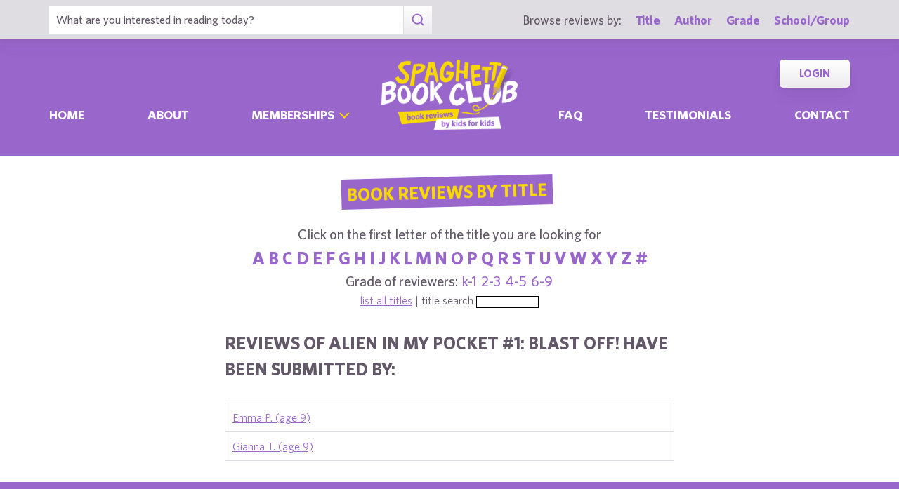

--- FILE ---
content_type: text/html; charset=UTF-8
request_url: https://spaghettibookclub.org/title.php?bookId=6735
body_size: 3041
content:
		<!doctype html>
		<html>
		   <head>
        <meta charset="utf-8" />
        <meta property="description" content="The largest site of children's book reviews written and illustrated by kids for kids. Read our reviews or submit your own!" />
<meta property="og:description" content="The largest site of children's book reviews written and illustrated by kids for kids. Read our reviews or submit your own!" />
        <title>Spaghetti Book Club</title>
        <script src="https://www.google.com/recaptcha/api.js" async defer></script>
        <meta name="viewport" content="initial-scale=1.0" />
        <link href="assets/css/layout.css" rel="stylesheet" media="all" />
		<link href="assets/css/SlideShow.css" rel="stylesheet" media="all" />
		<link href="assets/css/Extra.css" rel="stylesheet" media="all" />

        <script src="assets/js/all.min.js"></script>
		<script src="assets/js/SlideShow.js"></script>
        <script language="javascript">
        
        function targetPopup(form) {
            window.open('', 'formpopup', 'width=400,height=400,resizeable,scrollbars');
             form.target = 'formpopup';
        }
        
        function check_recaptcha() {

            const recaptcha_box_checked = (grecaptcha.getResponse()) ? true : false;
        
            if (recaptcha_box_checked) { 
                return true;
            }
            else {
                alert("You must check the 'I am not a robot' box before you can start a game!");
                return false;
            }
        }

        </script>			
		

	<meta content="book reviews, book reviews by kids for kids, children, children's
book reviews, by kids, by children, for kids, for children, great books for kids, children's literature, publishing, publishing student book reviews, Spaghetti Book Club" name="keywords" />




    </head>
	<body class="page_home" >
	<section class="block find_bar">

    <div class="container">

        <form class="search" method="post" action="title.php">
    <input type="text"  name="searchByTitle" class="type_text" placeholder="What are you interested in reading today?" /><!--
/--><button><span class="irp">Search</span></button>
</form><!--

    /--><div>
            <h3>Browse reviews by:</h3><!--
        /--><ul>
                <li><a href="title.php">Title</a></li><!--
            /--><li><a href="author.php">Author</a></li><!--
            /--><li><a href="grades.php">Grade</a></li><!--
            /--><li><a href="school-list.php">School/Group</a></li>
            </ul>
        </div>

    </div><!-- end container -->

</section><!-- end find_bar -->
        <input type="checkbox" id="menu_toggle" />

<section class="block header">

    <header class="container">

        <h1><a href="index.php">
            <span class="irp">Spaghetti Book Club - Book Reviews by Kids for Kids</span>
        </a></h1>

        <label id="menu" for="menu_toggle"><span>Menu</span></label>

        
        <nav>
            <ul class="nav">
                <li ><a href="index.php">Home	</a></li><!--
            /--><li ><a href="about.php">About</a></li><!--
            /--><li class="has_sub">
                    
                    <div>

                        <input type="checkbox" id="sub_toggle_0">
                        <label for="sub_toggle_0"><span>Memberships</span></label>
        
                        <ul>
                            <!-- <li><a href="membership-index.php">Overview</a></li> -->
                            <li><a href="membership/school.php">Schools</a></li>
                            <li><a href="membership/afterschool.php">Afterschool Programs</a></li>
                            <li><a href="membership/library.php">Public Libraries</a></li>
                            <li><a href="membership/homeschool.php">Homeschool Groups</a></li>
                            <li><a href="membership/family.php">Families - Coming Soon!</a></li>
                        </ul>
        
                    </div>

                </li><!--
            /--><li ><a href="faq.php">Faq</a></li><!--
            /--><li ><a href="testimonials.php">Testimonials</a></li><!--
            /--><li ><a href="contact.php">Contact</a></li>
            </ul>
            <ul class="members">
                <!--<li><a href="join.php">Join</a></li>--><!--
            /--><li><a href="login.php">Login</a></li>
            </ul>
        </nav>

    </header><!-- end container -->

</section><!-- end header -->	<main>
	<section class="block">
		<div class="container content max700 space">
			<div class="center">
						<h2 class="title bg_purple" onclick="location.href='title.php';">Book Reviews By Title</h2>
		<br/><br/>
			    <form method="post" action="title.php">
				<h3>Click on the first letter of the title you are looking for</h3>
		<h2 class="c2"><a href="title.php?firstLetter=a">a</a>
<a href="title.php?firstLetter=b">b</a>
<a href="title.php?firstLetter=c">c</a>
<a href="title.php?firstLetter=d">d</a>
<a href="title.php?firstLetter=e">e</a>
<a href="title.php?firstLetter=f">f</a>
<a href="title.php?firstLetter=g">g</a>
<a href="title.php?firstLetter=h">h</a>
<a href="title.php?firstLetter=i">i</a>
<a href="title.php?firstLetter=j">j</a>
<a href="title.php?firstLetter=k">k</a>
<a href="title.php?firstLetter=l">l</a>
<a href="title.php?firstLetter=m">m</a>
<a href="title.php?firstLetter=n">n</a>
<a href="title.php?firstLetter=o">o</a>
<a href="title.php?firstLetter=p">p</a>
<a href="title.php?firstLetter=q">q</a>
<a href="title.php?firstLetter=r">r</a>
<a href="title.php?firstLetter=s">s</a>
<a href="title.php?firstLetter=t">t</a>
<a href="title.php?firstLetter=u">u</a>
<a href="title.php?firstLetter=v">v</a>
<a href="title.php?firstLetter=w">w</a>
<a href="title.php?firstLetter=x">x</a>
<a href="title.php?firstLetter=y">y</a>
<a href="title.php?firstLetter=z">z</a>
<a href="title.php?firstLetter=0">#</a></h2><h3>Grade of reviewers:&nbsp;
<a href="title.php?grade=k-1">k-1</a>&nbsp;
<a href="title.php?grade=2-3">2-3</a>&nbsp;
<a href="title.php?grade=4-5">4-5</a>&nbsp;
<a href="title.php?grade=6-9">6-9</a>&nbsp;
</h3>		
<a href="title.php">list all titles</a> | 
title search
<input style="font-size: 8pt; border: 1px solid black;" type="text" id="searchByTitle" name="searchByTitle" />

</form>


					</div>

				<h2>Reviews of Alien in My Pocket #1: Blast Off! have been submitted by:</h2>
		
        <table class="TableList">
		<tr class="EvenRow">
		            <td>
						<a href="review.php?reviewId=14127">
						Emma P. (age 9)						</a>
		            </td>
		        </tr>
		        <tr class="OddRow">
		            <td>
						<a href="review.php?reviewId=14136">
						Gianna T. (age 9)						</a>
		            </td>
		        </tr>
		        	    </table>
	    		</div>
		</section>	</main>
	
	<footer class="block footer">
        
    <div class="container">

        <nav>
            <ul>
                <li><a href="book-lists.php">Book Lists</a></li>
                <li><a href="faq.php">FAQ</a></li>
                <li><a href="testimonials.php">Testimonials</a></li>
                <li><a href="publishers.php">Info for Authors &amp; Publishers</a></li>
                <li><a href="sponsorship.php">Corporate Sponsorship</a></li>
                <li><a href="legal.php">Privacy Policy / Terms of Use</a></li>
                <li class="copyright">©1999-2026 Happy Medium Productions, Inc.</li>
            </ul>
        </nav><!--

    /--><form id="newsletter-sub" action="https://spaghettibookclub.us20.list-manage.com/subscribe/post?u=c3c04d0a57f5fa55339c8ce7a&amp;id=a3a6442d01" method="post" class="space">
    
            <h3 class="title">Subscribe</h3>

            <p>Receive “Review of the Day” roundups, new reviews, membership discounts, and all things literacy …</p>

            <fieldset>
                <input type="text" name="FNAME" placeholder="First Name" /><!--
            /--><input type="email" name="EMAIL" placeholder="Email *" required /><!--
            /--><button><span>Sign-Up</span></button>
            <!--
            <div class="g-recaptcha" data-sitekey="6LdnE3wiAAAAAFlVqiWiu020ReZlSxhI2cqbi-He"></div>
			<input type="hidden" name="FSRC" value="footer">
			<div style="position: absolute; left: -5000px;" aria-hidden="true"><input type="text" name="b_c3c04d0a57f5fa55339c8ce7a_a3a6442d01" tabindex="-1" value=""></div>
			-->
            </fieldset>
    
        </form><!--

    /--><ul class="social">
            <li class="i"><a href="https://www.instagram.com/spaghettibookclub/" target="_blank"><span class="irp">Instagram</span></a></li>
            <li class="t"><a href="https://twitter.com/Spaghetti_BClub" target="_blank"><span class="irp">Twitter</span></a></li>
            <li class="f"><a href="https://www.facebook.com/spaghettibookclub" target="_blank"><span class="irp">Facebook</span></a></li>
        </ul><!--

    /--><address>
    
            <div>
                606 Post Road East, Suite 715,<br />
                Westport, CT 06880
            </div><!--

        /--><h4>Questions? <a href="contact.php">Contact Us</a></h4><!--

        /--><ul>
                <li>tel. 203.226.1010</li><!--
            /--><li>fax. 203.226.1005</li><!--
            /--><li><a href="mailto:info@spaghettibookclub.org">info@spaghettibookclub.org</a></li>
            </ul>

        </address>
    
    </div><!-- end container -->
 <script>
   function onSubmit(token) {
     document.getElementById("newsletter-sub").submit();
   }
 </script>
</footer><!-- end footer -->	</body>
	</html>
